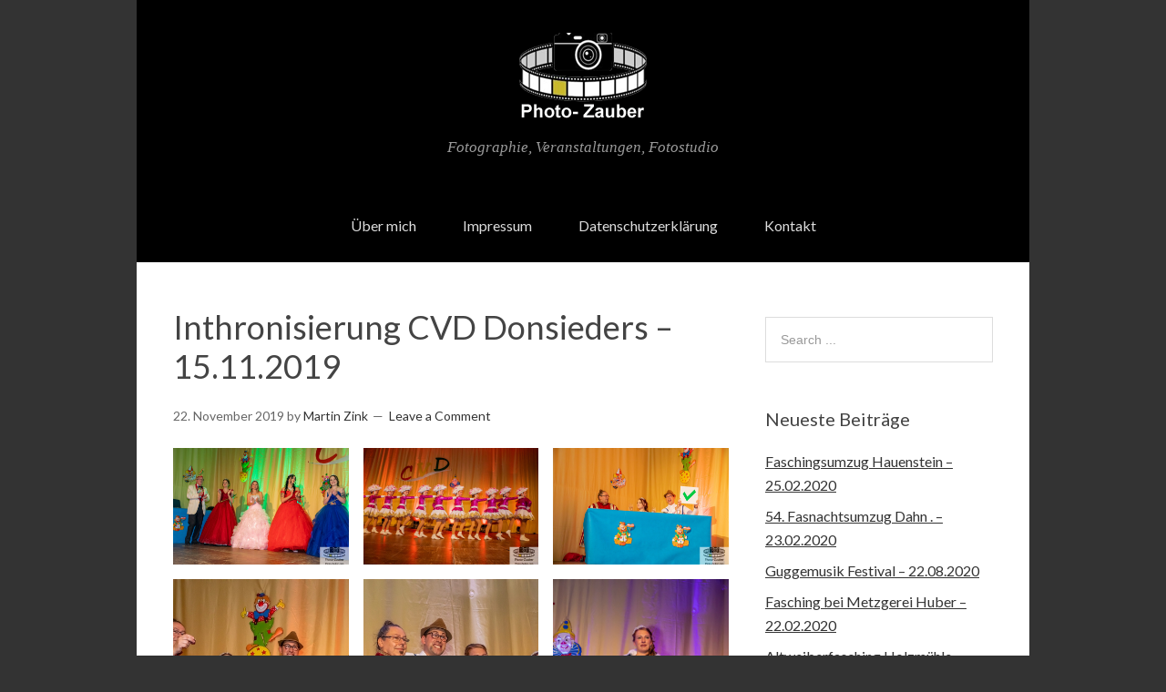

--- FILE ---
content_type: text/html; charset=UTF-8
request_url: https://blog.photo-zauber.com/2019/11/22/inthronisierung-cvd-donsieders-15-11-2019/
body_size: 6737
content:
<!DOCTYPE html>
<html lang="de">
<head>
<meta charset="UTF-8">
<link rel="profile" href="http://gmpg.org/xfn/11">
<title>Inthronisierung CVD Donsieders &#8211; 15.11.2019 &#8211; Blog Photozauber</title>
<meta name='robots' content='max-image-preview:large' />
<meta name="viewport" content="width=device-width" />
<meta name="generator" content="WordPress 5.9.12" />
<link rel='dns-prefetch' href='//fonts.googleapis.com' />
<link rel='dns-prefetch' href='//s.w.org' />
<link rel="alternate" type="application/rss+xml" title="Blog Photozauber &raquo; Feed" href="https://blog.photo-zauber.com/feed/" />
<link rel="alternate" type="application/rss+xml" title="Blog Photozauber &raquo; Kommentar-Feed" href="https://blog.photo-zauber.com/comments/feed/" />
<link rel="alternate" type="application/rss+xml" title="Blog Photozauber &raquo; Inthronisierung CVD Donsieders &#8211; 15.11.2019-Kommentar-Feed" href="https://blog.photo-zauber.com/2019/11/22/inthronisierung-cvd-donsieders-15-11-2019/feed/" />
<link rel="pingback" href="https://blog.photo-zauber.com/xmlrpc.php" />
<script type="text/javascript">
window._wpemojiSettings = {"baseUrl":"https:\/\/s.w.org\/images\/core\/emoji\/13.1.0\/72x72\/","ext":".png","svgUrl":"https:\/\/s.w.org\/images\/core\/emoji\/13.1.0\/svg\/","svgExt":".svg","source":{"concatemoji":"https:\/\/blog.photo-zauber.com\/wp-includes\/js\/wp-emoji-release.min.js?ver=5.9.12"}};
/*! This file is auto-generated */
!function(e,a,t){var n,r,o,i=a.createElement("canvas"),p=i.getContext&&i.getContext("2d");function s(e,t){var a=String.fromCharCode;p.clearRect(0,0,i.width,i.height),p.fillText(a.apply(this,e),0,0);e=i.toDataURL();return p.clearRect(0,0,i.width,i.height),p.fillText(a.apply(this,t),0,0),e===i.toDataURL()}function c(e){var t=a.createElement("script");t.src=e,t.defer=t.type="text/javascript",a.getElementsByTagName("head")[0].appendChild(t)}for(o=Array("flag","emoji"),t.supports={everything:!0,everythingExceptFlag:!0},r=0;r<o.length;r++)t.supports[o[r]]=function(e){if(!p||!p.fillText)return!1;switch(p.textBaseline="top",p.font="600 32px Arial",e){case"flag":return s([127987,65039,8205,9895,65039],[127987,65039,8203,9895,65039])?!1:!s([55356,56826,55356,56819],[55356,56826,8203,55356,56819])&&!s([55356,57332,56128,56423,56128,56418,56128,56421,56128,56430,56128,56423,56128,56447],[55356,57332,8203,56128,56423,8203,56128,56418,8203,56128,56421,8203,56128,56430,8203,56128,56423,8203,56128,56447]);case"emoji":return!s([10084,65039,8205,55357,56613],[10084,65039,8203,55357,56613])}return!1}(o[r]),t.supports.everything=t.supports.everything&&t.supports[o[r]],"flag"!==o[r]&&(t.supports.everythingExceptFlag=t.supports.everythingExceptFlag&&t.supports[o[r]]);t.supports.everythingExceptFlag=t.supports.everythingExceptFlag&&!t.supports.flag,t.DOMReady=!1,t.readyCallback=function(){t.DOMReady=!0},t.supports.everything||(n=function(){t.readyCallback()},a.addEventListener?(a.addEventListener("DOMContentLoaded",n,!1),e.addEventListener("load",n,!1)):(e.attachEvent("onload",n),a.attachEvent("onreadystatechange",function(){"complete"===a.readyState&&t.readyCallback()})),(n=t.source||{}).concatemoji?c(n.concatemoji):n.wpemoji&&n.twemoji&&(c(n.twemoji),c(n.wpemoji)))}(window,document,window._wpemojiSettings);
</script>
<style type="text/css">
img.wp-smiley,
img.emoji {
	display: inline !important;
	border: none !important;
	box-shadow: none !important;
	height: 1em !important;
	width: 1em !important;
	margin: 0 0.07em !important;
	vertical-align: -0.1em !important;
	background: none !important;
	padding: 0 !important;
}
</style>
	<link rel='stylesheet' id='wp-block-library-css'  href='https://blog.photo-zauber.com/wp-includes/css/dist/block-library/style.min.css?ver=5.9.12' type='text/css' media='all' />
<style id='global-styles-inline-css' type='text/css'>
body{--wp--preset--color--black: #000000;--wp--preset--color--cyan-bluish-gray: #abb8c3;--wp--preset--color--white: #ffffff;--wp--preset--color--pale-pink: #f78da7;--wp--preset--color--vivid-red: #cf2e2e;--wp--preset--color--luminous-vivid-orange: #ff6900;--wp--preset--color--luminous-vivid-amber: #fcb900;--wp--preset--color--light-green-cyan: #7bdcb5;--wp--preset--color--vivid-green-cyan: #00d084;--wp--preset--color--pale-cyan-blue: #8ed1fc;--wp--preset--color--vivid-cyan-blue: #0693e3;--wp--preset--color--vivid-purple: #9b51e0;--wp--preset--gradient--vivid-cyan-blue-to-vivid-purple: linear-gradient(135deg,rgba(6,147,227,1) 0%,rgb(155,81,224) 100%);--wp--preset--gradient--light-green-cyan-to-vivid-green-cyan: linear-gradient(135deg,rgb(122,220,180) 0%,rgb(0,208,130) 100%);--wp--preset--gradient--luminous-vivid-amber-to-luminous-vivid-orange: linear-gradient(135deg,rgba(252,185,0,1) 0%,rgba(255,105,0,1) 100%);--wp--preset--gradient--luminous-vivid-orange-to-vivid-red: linear-gradient(135deg,rgba(255,105,0,1) 0%,rgb(207,46,46) 100%);--wp--preset--gradient--very-light-gray-to-cyan-bluish-gray: linear-gradient(135deg,rgb(238,238,238) 0%,rgb(169,184,195) 100%);--wp--preset--gradient--cool-to-warm-spectrum: linear-gradient(135deg,rgb(74,234,220) 0%,rgb(151,120,209) 20%,rgb(207,42,186) 40%,rgb(238,44,130) 60%,rgb(251,105,98) 80%,rgb(254,248,76) 100%);--wp--preset--gradient--blush-light-purple: linear-gradient(135deg,rgb(255,206,236) 0%,rgb(152,150,240) 100%);--wp--preset--gradient--blush-bordeaux: linear-gradient(135deg,rgb(254,205,165) 0%,rgb(254,45,45) 50%,rgb(107,0,62) 100%);--wp--preset--gradient--luminous-dusk: linear-gradient(135deg,rgb(255,203,112) 0%,rgb(199,81,192) 50%,rgb(65,88,208) 100%);--wp--preset--gradient--pale-ocean: linear-gradient(135deg,rgb(255,245,203) 0%,rgb(182,227,212) 50%,rgb(51,167,181) 100%);--wp--preset--gradient--electric-grass: linear-gradient(135deg,rgb(202,248,128) 0%,rgb(113,206,126) 100%);--wp--preset--gradient--midnight: linear-gradient(135deg,rgb(2,3,129) 0%,rgb(40,116,252) 100%);--wp--preset--duotone--dark-grayscale: url('#wp-duotone-dark-grayscale');--wp--preset--duotone--grayscale: url('#wp-duotone-grayscale');--wp--preset--duotone--purple-yellow: url('#wp-duotone-purple-yellow');--wp--preset--duotone--blue-red: url('#wp-duotone-blue-red');--wp--preset--duotone--midnight: url('#wp-duotone-midnight');--wp--preset--duotone--magenta-yellow: url('#wp-duotone-magenta-yellow');--wp--preset--duotone--purple-green: url('#wp-duotone-purple-green');--wp--preset--duotone--blue-orange: url('#wp-duotone-blue-orange');--wp--preset--font-size--small: 13px;--wp--preset--font-size--medium: 20px;--wp--preset--font-size--large: 36px;--wp--preset--font-size--x-large: 42px;}.has-black-color{color: var(--wp--preset--color--black) !important;}.has-cyan-bluish-gray-color{color: var(--wp--preset--color--cyan-bluish-gray) !important;}.has-white-color{color: var(--wp--preset--color--white) !important;}.has-pale-pink-color{color: var(--wp--preset--color--pale-pink) !important;}.has-vivid-red-color{color: var(--wp--preset--color--vivid-red) !important;}.has-luminous-vivid-orange-color{color: var(--wp--preset--color--luminous-vivid-orange) !important;}.has-luminous-vivid-amber-color{color: var(--wp--preset--color--luminous-vivid-amber) !important;}.has-light-green-cyan-color{color: var(--wp--preset--color--light-green-cyan) !important;}.has-vivid-green-cyan-color{color: var(--wp--preset--color--vivid-green-cyan) !important;}.has-pale-cyan-blue-color{color: var(--wp--preset--color--pale-cyan-blue) !important;}.has-vivid-cyan-blue-color{color: var(--wp--preset--color--vivid-cyan-blue) !important;}.has-vivid-purple-color{color: var(--wp--preset--color--vivid-purple) !important;}.has-black-background-color{background-color: var(--wp--preset--color--black) !important;}.has-cyan-bluish-gray-background-color{background-color: var(--wp--preset--color--cyan-bluish-gray) !important;}.has-white-background-color{background-color: var(--wp--preset--color--white) !important;}.has-pale-pink-background-color{background-color: var(--wp--preset--color--pale-pink) !important;}.has-vivid-red-background-color{background-color: var(--wp--preset--color--vivid-red) !important;}.has-luminous-vivid-orange-background-color{background-color: var(--wp--preset--color--luminous-vivid-orange) !important;}.has-luminous-vivid-amber-background-color{background-color: var(--wp--preset--color--luminous-vivid-amber) !important;}.has-light-green-cyan-background-color{background-color: var(--wp--preset--color--light-green-cyan) !important;}.has-vivid-green-cyan-background-color{background-color: var(--wp--preset--color--vivid-green-cyan) !important;}.has-pale-cyan-blue-background-color{background-color: var(--wp--preset--color--pale-cyan-blue) !important;}.has-vivid-cyan-blue-background-color{background-color: var(--wp--preset--color--vivid-cyan-blue) !important;}.has-vivid-purple-background-color{background-color: var(--wp--preset--color--vivid-purple) !important;}.has-black-border-color{border-color: var(--wp--preset--color--black) !important;}.has-cyan-bluish-gray-border-color{border-color: var(--wp--preset--color--cyan-bluish-gray) !important;}.has-white-border-color{border-color: var(--wp--preset--color--white) !important;}.has-pale-pink-border-color{border-color: var(--wp--preset--color--pale-pink) !important;}.has-vivid-red-border-color{border-color: var(--wp--preset--color--vivid-red) !important;}.has-luminous-vivid-orange-border-color{border-color: var(--wp--preset--color--luminous-vivid-orange) !important;}.has-luminous-vivid-amber-border-color{border-color: var(--wp--preset--color--luminous-vivid-amber) !important;}.has-light-green-cyan-border-color{border-color: var(--wp--preset--color--light-green-cyan) !important;}.has-vivid-green-cyan-border-color{border-color: var(--wp--preset--color--vivid-green-cyan) !important;}.has-pale-cyan-blue-border-color{border-color: var(--wp--preset--color--pale-cyan-blue) !important;}.has-vivid-cyan-blue-border-color{border-color: var(--wp--preset--color--vivid-cyan-blue) !important;}.has-vivid-purple-border-color{border-color: var(--wp--preset--color--vivid-purple) !important;}.has-vivid-cyan-blue-to-vivid-purple-gradient-background{background: var(--wp--preset--gradient--vivid-cyan-blue-to-vivid-purple) !important;}.has-light-green-cyan-to-vivid-green-cyan-gradient-background{background: var(--wp--preset--gradient--light-green-cyan-to-vivid-green-cyan) !important;}.has-luminous-vivid-amber-to-luminous-vivid-orange-gradient-background{background: var(--wp--preset--gradient--luminous-vivid-amber-to-luminous-vivid-orange) !important;}.has-luminous-vivid-orange-to-vivid-red-gradient-background{background: var(--wp--preset--gradient--luminous-vivid-orange-to-vivid-red) !important;}.has-very-light-gray-to-cyan-bluish-gray-gradient-background{background: var(--wp--preset--gradient--very-light-gray-to-cyan-bluish-gray) !important;}.has-cool-to-warm-spectrum-gradient-background{background: var(--wp--preset--gradient--cool-to-warm-spectrum) !important;}.has-blush-light-purple-gradient-background{background: var(--wp--preset--gradient--blush-light-purple) !important;}.has-blush-bordeaux-gradient-background{background: var(--wp--preset--gradient--blush-bordeaux) !important;}.has-luminous-dusk-gradient-background{background: var(--wp--preset--gradient--luminous-dusk) !important;}.has-pale-ocean-gradient-background{background: var(--wp--preset--gradient--pale-ocean) !important;}.has-electric-grass-gradient-background{background: var(--wp--preset--gradient--electric-grass) !important;}.has-midnight-gradient-background{background: var(--wp--preset--gradient--midnight) !important;}.has-small-font-size{font-size: var(--wp--preset--font-size--small) !important;}.has-medium-font-size{font-size: var(--wp--preset--font-size--medium) !important;}.has-large-font-size{font-size: var(--wp--preset--font-size--large) !important;}.has-x-large-font-size{font-size: var(--wp--preset--font-size--x-large) !important;}
</style>
<link rel='stylesheet' id='contact-form-7-css'  href='https://blog.photo-zauber.com/wp-content/plugins/contact-form-7/includes/css/styles.css?ver=5.6' type='text/css' media='all' />
<link rel='stylesheet' id='google-fonts-css'  href='//fonts.googleapis.com/css?family=Lato:400,700' type='text/css' media='all' />
<link rel='stylesheet' id='omega-style-css'  href='https://blog.photo-zauber.com/wp-content/themes/alpha/style.css?ver=5.9.12' type='text/css' media='all' />
<script type='text/javascript' src='https://blog.photo-zauber.com/wp-includes/js/jquery/jquery.min.js?ver=3.6.0' id='jquery-core-js'></script>
<script type='text/javascript' src='https://blog.photo-zauber.com/wp-includes/js/jquery/jquery-migrate.min.js?ver=3.3.2' id='jquery-migrate-js'></script>
<script type='text/javascript' src='https://blog.photo-zauber.com/wp-content/themes/alpha/js/init.js?ver=5.9.12' id='alpha-init-js'></script>
<link rel="https://api.w.org/" href="https://blog.photo-zauber.com/wp-json/" /><link rel="alternate" type="application/json" href="https://blog.photo-zauber.com/wp-json/wp/v2/posts/1628" /><link rel="EditURI" type="application/rsd+xml" title="RSD" href="https://blog.photo-zauber.com/xmlrpc.php?rsd" />
<link rel="wlwmanifest" type="application/wlwmanifest+xml" href="https://blog.photo-zauber.com/wp-includes/wlwmanifest.xml" /> 
<link rel="canonical" href="https://blog.photo-zauber.com/2019/11/22/inthronisierung-cvd-donsieders-15-11-2019/" />
<link rel='shortlink' href='https://blog.photo-zauber.com/?p=1628' />
<link rel="alternate" type="application/json+oembed" href="https://blog.photo-zauber.com/wp-json/oembed/1.0/embed?url=https%3A%2F%2Fblog.photo-zauber.com%2F2019%2F11%2F22%2Finthronisierung-cvd-donsieders-15-11-2019%2F" />
<link rel="alternate" type="text/xml+oembed" href="https://blog.photo-zauber.com/wp-json/oembed/1.0/embed?url=https%3A%2F%2Fblog.photo-zauber.com%2F2019%2F11%2F22%2Finthronisierung-cvd-donsieders-15-11-2019%2F&#038;format=xml" />
	<!--[if lt IE 9]>
	<script src="https://blog.photo-zauber.com/wp-content/themes/omega/js/html5.js" type="text/javascript"></script>
	<![endif]-->

<style type="text/css" id="custom-css"></style>
<style type="text/css">.recentcomments a{display:inline !important;padding:0 !important;margin:0 !important;}</style><link rel="icon" href="https://blog.photo-zauber.com/wp-content/uploads/2016/10/ZinkLogo.png" sizes="32x32" />
<link rel="icon" href="https://blog.photo-zauber.com/wp-content/uploads/2016/10/ZinkLogo.png" sizes="192x192" />
<link rel="apple-touch-icon" href="https://blog.photo-zauber.com/wp-content/uploads/2016/10/ZinkLogo.png" />
<meta name="msapplication-TileImage" content="https://blog.photo-zauber.com/wp-content/uploads/2016/10/ZinkLogo.png" />
</head>
<body class="wordpress ltr child-theme y2025 m12 d14 h04 sunday logged-out custom-background singular singular-post singular-post-1628 group-blog" dir="ltr" itemscope="itemscope" itemtype="http://schema.org/WebPage">
<div class="site-container">
	<header id="header" class="site-header" role="banner" itemscope="itemscope" itemtype="http://schema.org/WPHeader"><div class="wrap"><div class="title-area"><div itemscope itemtype="http://schema.org/Organization" class="site-title"><a itemprop="url" href="https://blog.photo-zauber.com" title="Blog Photozauber" rel="home"><img itemprop="logo" alt="Blog Photozauber" src="https://blog.photo-zauber.com/wp-content/uploads/2016/10/ZinkLogo.png"/></a></div><h3 class="site-description"><span>Fotographie, Veranstaltungen, Fotostudio</span></h3></div></div></header><!-- .site-header --><nav id="navigation" class="nav-primary" role="navigation" itemscope="itemscope" itemtype="http://schema.org/SiteNavigationElement">	
	<div class="wrap"><a href="#" id="menu-icon" class="menu-icon"><span></span></a><ul id="menu-blog-menue" class="menu omega-nav-menu menu-primary"><li id="menu-item-13" class="menu-item menu-item-type-post_type menu-item-object-page first menu-item-13"><a href="https://blog.photo-zauber.com/ueber-mich/">Über mich</a></li>
<li id="menu-item-15" class="menu-item menu-item-type-post_type menu-item-object-page menu-item-15"><a href="https://blog.photo-zauber.com/impressum/">Impressum</a></li>
<li id="menu-item-19" class="menu-item menu-item-type-post_type menu-item-object-page menu-item-19"><a href="https://blog.photo-zauber.com/datenschutzerklaerung/">Datenschutzerklärung</a></li>
<li id="menu-item-26" class="menu-item menu-item-type-post_type menu-item-object-page last menu-item-26"><a href="https://blog.photo-zauber.com/kontakt/">Kontakt</a></li>
</ul></div></nav><!-- .nav-primary -->	<div class="site-inner">
		<div class="wrap"><main class="content" id="content" role="main" itemprop="mainEntityOfPage" itemscope="itemscope" itemtype="http://schema.org/Blog">
			<article id="post-1628" class="entry post publish author-martin-zink post-1628 format-standard category-allgemein" itemscope="itemscope" itemtype="http://schema.org/BlogPosting" itemprop="blogPost"><div class="entry-wrap">
			<header class="entry-header">	<h1 class="entry-title" itemprop="headline">Inthronisierung CVD Donsieders &#8211; 15.11.2019</h1>
<div class="entry-meta">
	<time class="entry-time" datetime="2019-11-22T21:38:07+01:00" itemprop="datePublished" title="Freitag, November 22, 2019, 9:38 p.m.">22. November 2019</time>
	<span class="entry-author" itemprop="author" itemscope="itemscope" itemtype="http://schema.org/Person">by <a href="https://blog.photo-zauber.com/author/martin-zink/" title="Beiträge von Martin Zink" rel="author" class="url fn n" itemprop="url"><span itemprop="name">Martin Zink</span></a></span>	
	<span class="entry-comments-link"><a href="https://blog.photo-zauber.com/2019/11/22/inthronisierung-cvd-donsieders-15-11-2019/#respond">Leave a Comment</a></span>	</div><!-- .entry-meta --></header><!-- .entry-header -->		
	<div class="entry-content" itemprop="articleBody">

<ul class="wp-block-gallery columns-3 is-cropped"><li class="blocks-gallery-item"><figure><img width="768" height="512" src="https://blog.photo-zauber.com/wp-content/uploads/2019/11/KB1A0203_ergebnis.jpg" alt="" data-id="1629" data-link="https://blog.photo-zauber.com/?attachment_id=1629" class="wp-image-1629" srcset="https://blog.photo-zauber.com/wp-content/uploads/2019/11/KB1A0203_ergebnis.jpg 768w, https://blog.photo-zauber.com/wp-content/uploads/2019/11/KB1A0203_ergebnis-300x200.jpg 300w" sizes="(max-width: 768px) 100vw, 768px" /></figure></li><li class="blocks-gallery-item"><figure><img loading="lazy" width="768" height="512" src="https://blog.photo-zauber.com/wp-content/uploads/2019/11/KB1A0218_ergebnis.jpg" alt="" data-id="1630" data-link="https://blog.photo-zauber.com/?attachment_id=1630" class="wp-image-1630" srcset="https://blog.photo-zauber.com/wp-content/uploads/2019/11/KB1A0218_ergebnis.jpg 768w, https://blog.photo-zauber.com/wp-content/uploads/2019/11/KB1A0218_ergebnis-300x200.jpg 300w" sizes="(max-width: 768px) 100vw, 768px" /></figure></li><li class="blocks-gallery-item"><figure><img loading="lazy" width="768" height="512" src="https://blog.photo-zauber.com/wp-content/uploads/2019/11/KB1A0270_ergebnis.jpg" alt="" data-id="1631" data-link="https://blog.photo-zauber.com/?attachment_id=1631" class="wp-image-1631" srcset="https://blog.photo-zauber.com/wp-content/uploads/2019/11/KB1A0270_ergebnis.jpg 768w, https://blog.photo-zauber.com/wp-content/uploads/2019/11/KB1A0270_ergebnis-300x200.jpg 300w" sizes="(max-width: 768px) 100vw, 768px" /></figure></li><li class="blocks-gallery-item"><figure><img loading="lazy" width="768" height="512" src="https://blog.photo-zauber.com/wp-content/uploads/2019/11/KB1A0402_ergebnis.jpg" alt="" data-id="1632" data-link="https://blog.photo-zauber.com/?attachment_id=1632" class="wp-image-1632" srcset="https://blog.photo-zauber.com/wp-content/uploads/2019/11/KB1A0402_ergebnis.jpg 768w, https://blog.photo-zauber.com/wp-content/uploads/2019/11/KB1A0402_ergebnis-300x200.jpg 300w" sizes="(max-width: 768px) 100vw, 768px" /></figure></li><li class="blocks-gallery-item"><figure><img loading="lazy" width="768" height="512" src="https://blog.photo-zauber.com/wp-content/uploads/2019/11/KB1A0415_ergebnis.jpg" alt="" data-id="1633" data-link="https://blog.photo-zauber.com/?attachment_id=1633" class="wp-image-1633" srcset="https://blog.photo-zauber.com/wp-content/uploads/2019/11/KB1A0415_ergebnis.jpg 768w, https://blog.photo-zauber.com/wp-content/uploads/2019/11/KB1A0415_ergebnis-300x200.jpg 300w" sizes="(max-width: 768px) 100vw, 768px" /></figure></li><li class="blocks-gallery-item"><figure><img loading="lazy" width="512" height="768" src="https://blog.photo-zauber.com/wp-content/uploads/2019/11/KB1A0425_ergebnis.jpg" alt="" data-id="1634" data-link="https://blog.photo-zauber.com/?attachment_id=1634" class="wp-image-1634" srcset="https://blog.photo-zauber.com/wp-content/uploads/2019/11/KB1A0425_ergebnis.jpg 512w, https://blog.photo-zauber.com/wp-content/uploads/2019/11/KB1A0425_ergebnis-200x300.jpg 200w" sizes="(max-width: 512px) 100vw, 512px" /></figure></li><li class="blocks-gallery-item"><figure><img loading="lazy" width="512" height="768" src="https://blog.photo-zauber.com/wp-content/uploads/2019/11/KB1A0465_ergebnis.jpg" alt="" data-id="1635" data-link="https://blog.photo-zauber.com/?attachment_id=1635" class="wp-image-1635" srcset="https://blog.photo-zauber.com/wp-content/uploads/2019/11/KB1A0465_ergebnis.jpg 512w, https://blog.photo-zauber.com/wp-content/uploads/2019/11/KB1A0465_ergebnis-200x300.jpg 200w" sizes="(max-width: 512px) 100vw, 512px" /></figure></li><li class="blocks-gallery-item"><figure><img loading="lazy" width="512" height="768" src="https://blog.photo-zauber.com/wp-content/uploads/2019/11/KB1A0526_ergebnis.jpg" alt="" data-id="1636" data-link="https://blog.photo-zauber.com/?attachment_id=1636" class="wp-image-1636" srcset="https://blog.photo-zauber.com/wp-content/uploads/2019/11/KB1A0526_ergebnis.jpg 512w, https://blog.photo-zauber.com/wp-content/uploads/2019/11/KB1A0526_ergebnis-200x300.jpg 200w" sizes="(max-width: 512px) 100vw, 512px" /></figure></li><li class="blocks-gallery-item"><figure><img loading="lazy" width="768" height="512" src="https://blog.photo-zauber.com/wp-content/uploads/2019/11/KB1A0574_ergebnis.jpg" alt="" data-id="1637" data-link="https://blog.photo-zauber.com/?attachment_id=1637" class="wp-image-1637" srcset="https://blog.photo-zauber.com/wp-content/uploads/2019/11/KB1A0574_ergebnis.jpg 768w, https://blog.photo-zauber.com/wp-content/uploads/2019/11/KB1A0574_ergebnis-300x200.jpg 300w" sizes="(max-width: 768px) 100vw, 768px" /></figure></li></ul>



<p>Wie jedes Jahr ein sehr gut besuchte Inthronisierung mit Aileen 1.und Kinderprinz Joshua 1. unteranderemzu Gast  de Härtschd und Bauer Sepp .Weitere Bilder unter www.Photo-Zauber.com </p>
	
	</div>
<footer class="entry-footer"><div class="entry-meta">
	<span class="entry-terms category" itemprop="articleSection">Posted in: <a href="https://blog.photo-zauber.com/category/allgemein/" rel="tag">Allgemein</a></span>			
</div></footer>		</div></article>				
	<div id="comments" class="entry-comments">
	</div><!-- #comments -->
	<div id="respond" class="comment-respond">
		<h3 id="reply-title" class="comment-reply-title">Schreibe einen Kommentar <small><a rel="nofollow" id="cancel-comment-reply-link" href="/2019/11/22/inthronisierung-cvd-donsieders-15-11-2019/#respond" style="display:none;">Antwort abbrechen</a></small></h3><form action="https://blog.photo-zauber.com/wp-comments-post.php" method="post" id="commentform" class="comment-form" novalidate><p class="comment-notes"><span id="email-notes">Deine E-Mail-Adresse wird nicht veröffentlicht.</span> <span class="required-field-message" aria-hidden="true">Erforderliche Felder sind mit <span class="required" aria-hidden="true">*</span> markiert</span></p><p class="comment-form-comment"><label for="comment">Kommentar <span class="required" aria-hidden="true">*</span></label> <textarea id="comment" name="comment" cols="45" rows="8" maxlength="65525" required></textarea></p><p class="comment-form-author"><label for="author">Name <span class="required" aria-hidden="true">*</span></label> <input id="author" name="author" type="text" value="" size="30" maxlength="245" required /></p>
<p class="comment-form-email"><label for="email">E-Mail <span class="required" aria-hidden="true">*</span></label> <input id="email" name="email" type="email" value="" size="30" maxlength="100" aria-describedby="email-notes" required /></p>
<p class="comment-form-url"><label for="url">Website</label> <input id="url" name="url" type="url" value="" size="30" maxlength="200" /></p>
<p class="form-submit"><input name="submit" type="submit" id="submit" class="submit" value="Kommentar abschicken" /> <input type='hidden' name='comment_post_ID' value='1628' id='comment_post_ID' />
<input type='hidden' name='comment_parent' id='comment_parent' value='0' />
</p><p style="display: none;"><input type="hidden" id="akismet_comment_nonce" name="akismet_comment_nonce" value="48e54438a5" /></p><p style="display: none !important;"><label>&#916;<textarea name="ak_hp_textarea" cols="45" rows="8" maxlength="100"></textarea></label><input type="hidden" id="ak_js_1" name="ak_js" value="24"/><script>document.getElementById( "ak_js_1" ).setAttribute( "value", ( new Date() ).getTime() );</script></p></form>	</div><!-- #respond -->
	<p class="akismet_comment_form_privacy_notice">Diese Website verwendet Akismet, um Spam zu reduzieren. <a href="https://akismet.com/privacy/" target="_blank" rel="nofollow noopener">Erfahre mehr darüber, wie deine Kommentardaten verarbeitet werden</a>.</p></main><!-- .content -->
			
	<aside id="sidebar" class="sidebar sidebar-primary widget-area" role="complementary" itemscope itemtype="http://schema.org/WPSideBar">	
				<section id="search-2" class="widget widget-1 even widget-first widget_search"><div class="widget-wrap"><form role="search" method="get" class="search-form" action="https://blog.photo-zauber.com/">	
	<input type="search" class="search-field" placeholder="Search ..." value="" name="s" title="Search for:">	<input type="submit" class="search-submit" value="Search">
</form></div></section>
		<section id="recent-posts-2" class="widget widget-2 odd widget_recent_entries"><div class="widget-wrap">
		<h4 class="widget-title">Neueste Beiträge</h4>
		<ul>
											<li>
					<a href="https://blog.photo-zauber.com/2020/03/01/faschingsumzug-hauenstein-25-02-2020/">Faschingsumzug Hauenstein &#8211; 25.02.2020</a>
									</li>
											<li>
					<a href="https://blog.photo-zauber.com/2020/02/28/54-fasnachtsumzug-dahn-23-02-2020/">54. Fasnachtsumzug Dahn . &#8211; 23.02.2020</a>
									</li>
											<li>
					<a href="https://blog.photo-zauber.com/2020/02/27/guggemusik-festival-22-08-2020/">Guggemusik Festival &#8211; 22.08.2020</a>
									</li>
											<li>
					<a href="https://blog.photo-zauber.com/2020/02/27/fasching-bei-metzgerei-huber-22-02-2020/">Fasching bei Metzgerei Huber – 22.02.2020</a>
									</li>
											<li>
					<a href="https://blog.photo-zauber.com/2020/02/27/altweiberfasching-holzmuehle-thaleischweiler-20-02-2020/">Altweiberfasching Holzmühle Thaleischweiler &#8211; 20.02.2020</a>
									</li>
					</ul>

		</div></section><section id="recent-comments-2" class="widget widget-3 even widget-last widget_recent_comments"><div class="widget-wrap"><h4 class="widget-title">Neueste Kommentare</h4><ul id="recentcomments"><li class="recentcomments"><span class="comment-author-link"><a href='https://www.wedorca.de/musik-entertainment/discjockeys' rel='external nofollow ugc' class='url fn n' itemprop="url"><span itemprop="name">DJ Mallorca</span></a></span> bei <a href="https://blog.photo-zauber.com/2018/03/18/mallorca-party-mit-dj-danny-malle-im-next-level-pirmasens-17-03-2018/#comment-446">Mallorca Party mit DJ Danny Malle im Next Level Pirmasens &#8211; 17.03.2018</a></li></ul></div></section>		  	</aside><!-- .sidebar -->
</div>	</div><!-- .site-inner -->
	<footer id="footer" class="site-footer" role="contentinfo" itemscope="itemscope" itemtype="http://schema.org/WPFooter"><div class="wrap"><div class="footer-content footer-insert"><p class="copyright">Copyright &#169; 2025 Blog Photozauber.</p>

<p class="credit"><a class="child-link" href="http://themehall.com/alpha-first-omega-child-theme" title="Alpha WordPress Theme">Alpha</a> WordPress Theme by themehall.com</p></div></div></footer><!-- .site-footer --></div><!-- .site-container -->
<script type='text/javascript' src='https://blog.photo-zauber.com/wp-includes/js/dist/vendor/regenerator-runtime.min.js?ver=0.13.9' id='regenerator-runtime-js'></script>
<script type='text/javascript' src='https://blog.photo-zauber.com/wp-includes/js/dist/vendor/wp-polyfill.min.js?ver=3.15.0' id='wp-polyfill-js'></script>
<script type='text/javascript' id='contact-form-7-js-extra'>
/* <![CDATA[ */
var wpcf7 = {"api":{"root":"https:\/\/blog.photo-zauber.com\/wp-json\/","namespace":"contact-form-7\/v1"}};
/* ]]> */
</script>
<script type='text/javascript' src='https://blog.photo-zauber.com/wp-content/plugins/contact-form-7/includes/js/index.js?ver=5.6' id='contact-form-7-js'></script>
<script type='text/javascript' src='https://blog.photo-zauber.com/wp-includes/js/comment-reply.min.js?ver=5.9.12' id='comment-reply-js'></script>
</body>
</html>